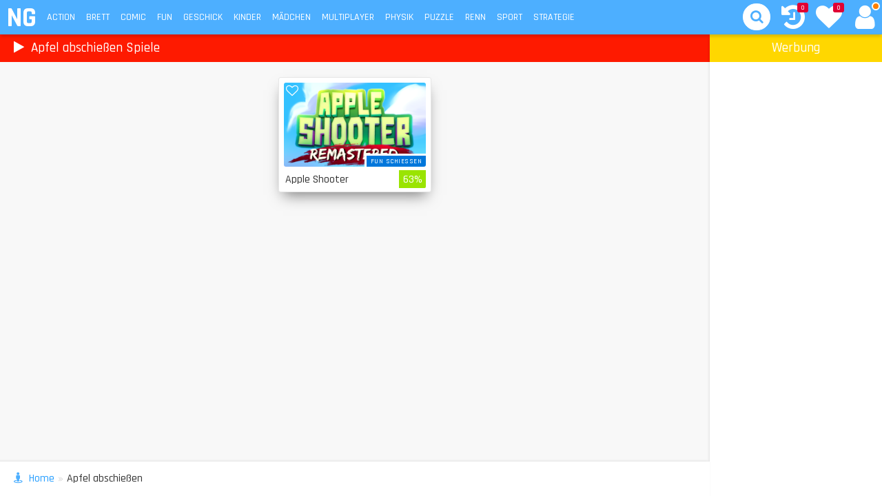

--- FILE ---
content_type: text/html; charset=UTF-8
request_url: https://www.novumgames.com/spiele/apfel-abschiessen/
body_size: 2316
content:
<!DOCTYPE html><html lang="de"><head><meta charset="UTF-8" /><meta name="language" content="de"><title>Apfel Abschießen Spiele kostenlos spielen - NovumGames.com 🏆</title><meta name="robots" content="index, follow"><link rel="canonical" href="https://www.novumgames.com/spiele/apfel-abschiessen/"><meta name="description" content="Apfel Abschießen Spiele kostenlos online spielen - NovumGames.com - HTML5 Spiele kostenlos online spielen ohne Anmeldung & ohne Download!"><meta property="og:title" content="Apfel Abschießen Spiele kostenlos spielen - NovumGames.com 🏆"><meta property="og:url" content="https://www.novumgames.com/spiele/apfel-abschiessen/"><meta property="og:description" content="Apfel Abschießen Spiele kostenlos online spielen - NovumGames.com - HTML5 Spiele kostenlos online spielen ohne Anmeldung & ohne Download!"><meta property="og:image" content="https://f1.novumgames.com/wp-content/uploads/apple-touch-icon-1.png"><meta property="og:type" content="website"><meta property="og:locale" content="de_DE"><meta property="og:site_name" content="NovumGames.com"><link media="all" href="https://f1.novumgames.com/wp-content/cache/autoptimize/css/autoptimize_4fd299a28d3c99a5ee744c06dd9e1a35.css" rel="stylesheet"> <script src="https://f1.novumgames.com/wp-content/cache/autoptimize/js/autoptimize_852e00e985766129e847a6f27bfb3182.js"></script> <link href="https://f1.novumgames.com/wp-content/themes/ng/font-awesome-4.7.0/fonts/fontawesome-webfont.woff2" rel="preload" as="font" type="font/woff2" crossorigin="anonymous"><link href="https://fonts.googleapis.com/css?family=Rajdhani:500,700&display=swap" rel="preload" as="style"><link href="https://fonts.googleapis.com/css?family=Rajdhani:500,700&display=swap" rel="stylesheet"><link rel="shortcut icon" href="https://www.novumgames.com/favicon.ico" /><meta name="viewport" content="width=device-width, initial-scale=1, maximum-scale=1"><link rel="apple-touch-icon" href="https://f1.novumgames.com/wp-content/uploads/apple-touch-icon-1.png"><meta name="apple-mobile-web-app-title" content="NovumGames"><meta name="google-site-verification" content="4nH4ovuZJuEqlDco7VJOLYF-oMsmqNIHbGx9digM3Y4" /><meta name='robots' content='max-image-preview:large' /><style>img:is([sizes="auto" i], [sizes^="auto," i]) { contain-intrinsic-size: 3000px 1500px }</style> <script async src="https://www.googletagmanager.com/gtag/js?id=G-R35BZ93146"></script> <script>window.dataLayer = window.dataLayer || [];
  function gtag(){dataLayer.push(arguments);}
  gtag('js', new Date());
  gtag('config', 'G-R35BZ93146', {'cookie_domain': 'www.novumgames.com','anonymize_ip': true });</script> </head><body><div class="header"><div class="header_logo_mobile"><a href="/" title="NovumGames">NG</a></div><div class="header_logo"><a href="/" title="NovumGames">NOVUMGAMES</a></div><div class="cat_mobile add-active"><i class="fa fa-bars"></i></div><div class="categories"><ul id="menu-second-menu" class="menu"><li id="menu-item-237" class="menu-item menu-item-type-taxonomy menu-item-object-category menu-item-237"><a href="https://www.novumgames.com/actionspiele/">Action</a></li><li id="menu-item-32" class="menu-item menu-item-type-taxonomy menu-item-object-category menu-item-32"><a href="https://www.novumgames.com/brettspiele/">Brett</a></li><li id="menu-item-1179" class="menu-item menu-item-type-taxonomy menu-item-object-category menu-item-1179"><a href="https://www.novumgames.com/comicspiele/">Comic</a></li><li id="menu-item-33" class="menu-item menu-item-type-taxonomy menu-item-object-category menu-item-33"><a href="https://www.novumgames.com/fungames/">Fun</a></li><li id="menu-item-34" class="menu-item menu-item-type-taxonomy menu-item-object-category menu-item-34"><a href="https://www.novumgames.com/geschicklichkeitsspiele/">Geschick</a></li><li id="menu-item-35" class="menu-item menu-item-type-taxonomy menu-item-object-category menu-item-35"><a href="https://www.novumgames.com/kinderspiele/">Kinder</a></li><li id="menu-item-36" class="menu-item menu-item-type-taxonomy menu-item-object-category menu-item-36"><a href="https://www.novumgames.com/maedchenspiele/">Mädchen</a></li><li id="menu-item-37" class="menu-item menu-item-type-taxonomy menu-item-object-category menu-item-37"><a href="https://www.novumgames.com/multiplayerspiele/">Multiplayer</a></li><li id="menu-item-38" class="menu-item menu-item-type-taxonomy menu-item-object-category menu-item-38"><a href="https://www.novumgames.com/physikspiele/">Physik</a></li><li id="menu-item-39" class="menu-item menu-item-type-taxonomy menu-item-object-category menu-item-39"><a href="https://www.novumgames.com/puzzlespiele/">Puzzle</a></li><li id="menu-item-40" class="menu-item menu-item-type-taxonomy menu-item-object-category menu-item-40"><a href="https://www.novumgames.com/rennspiele/">Renn</a></li><li id="menu-item-41" class="menu-item menu-item-type-taxonomy menu-item-object-category menu-item-41"><a href="https://www.novumgames.com/sportspiele/">Sport</a></li><li id="menu-item-42" class="menu-item menu-item-type-taxonomy menu-item-object-category menu-item-42"><a href="https://www.novumgames.com/strategiespiele/">Strategie</a></li></ul></div><div class="search"><form method="get" id="searchform"  action="https://www.novumgames.com" autocomplete="off" spellcheck="false"> <input id="s" type="search" name="s"></form><div class="search_icon"><i class="fa fa-search" aria-hidden="true"></i></div></div><div class="notification"><div class="lovegames"><a href="https://www.novumgames.com/meine-lieblingsspiele/" title="Meine Lieblingsspiele" ><i class="fa fa-heart"></i></a><div class="count_lovegames"><span class="count_lovegames_span">0</span></div></div><div class="lastplayed"><a href="https://www.novumgames.com/zuletzt-gespielt/" title="Zuletzt Gespielt" ><i class="fa fa-history"></i></a><div class="count_lastplayed"><span class="count_lastplayed_span">0</span></div></div><div class="user"> <i class="fa fa-user"></i><div class="user_guest"></div></div><div class="user_info"><ul><li style="color:#ff7f00;"><i class="fa fa-user icons_notification_no"></i>Hallo <span class="username">Gast</span></li><li><a href="https://www.novumgames.com/login/"><i class="fa fa-sign-in icons_notification"></i>Login</a></li><li><a href="https://www.novumgames.com/registrieren/"><i class="fa fa-smile-o icons_notification"></i>Registrieren</a></li><li><a href="https://www.novumgames.com/passwort-vergessen/"><i class="fa fa-medkit icons_notification"></i>Passwort vergessen</a></li><li><a href="https://www.novumgames.com/zuletzt-gespielt/"><i class="fa fa-history icons_notification"></i>Zuletzt Gespielt (<span class="count_lastplayed_span"></span>)</a></li><li><a href="https://www.novumgames.com/meine-lieblingsspiele/"><i class="fa fa-heart icons_notification"></i>Meine Lieblingsspiele (<span class="count_lovegames_span"></span>)</a></li></ul></div></div></div><div class="content"><div class="content_headline"><h1><i class="fa fa-play icons_5px" aria-hidden="true"></i> Apfel abschießen Spiele</h1></div><div class="content-height-fix"><div class="loop-panel" id="1496"><div class="is_favgame tooltip" id="ifg_1496" title="Aus Lieblingsspiele entfernen"><i class="fa fa-heart" aria-hidden="true"></i></div><div class="is_notfavgame tooltip" id="infg_1496" title="Zu Lieblingsspiele hinzufügen"><i class="fa fa-heart-o" aria-hidden="true"></i></div> <a class="loop-link" href="https://www.novumgames.com/spiel/apple-shooter/"></a><div class="loop-image-wrapper"> <img class="loop-image lazyload" src="[data-uri]" data-src="https://f1.novumgames.com/wp-content/uploads/apple-shooter-01-220x140.png" alt=""><div class="cat_desc">Fun Schießen</div></div><div class="loop-info-wrapper"><div class="loop-name">Apple Shooter</div><div class="loop-rating rating_green">63%</div></div></div></div></div><div class="clear"></div><div class="sidebar-right"><div class="sidebar_block"><h3>Werbung</h3><div class="sidebar_ad"></div></div></div><div class="footer"><div class="streetview"><i class="fa fa-street-view" aria-hidden="true"></i></div><div class="breadcrumb"><ul id="breadcrumbs" class="breadcrumbs"><li class="item-home"><a class="bread-link bread-home" href="https://www.novumgames.com" title="Home">Home</a></li><li class="separator separator-home"> &raquo;</li><li class="item-current item-tag-2063 item-tag-apfel-abschiessen"><span class="bread-current bread-tag-2063 bread-tag-apfel-abschiessen">Apfel abschießen</span></li></ul></div></div> <script type="speculationrules">{"prefetch":[{"source":"document","where":{"and":[{"href_matches":"\/*"},{"not":{"href_matches":["\/wp-*.php","\/wp-admin\/*","\/wp-content\/uploads\/*","\/wp-content\/*","\/wp-content\/plugins\/*","\/wp-content\/themes\/ng\/*","\/*\\?(.+)"]}},{"not":{"selector_matches":"a[rel~=\"nofollow\"]"}},{"not":{"selector_matches":".no-prefetch, .no-prefetch a"}}]},"eagerness":"conservative"}]}</script> <script>playername();
    post_id(0);</script> </body></html> 
<!-- Dynamic page generated in 0.059 seconds. -->
<!-- Cached page generated by WP-Super-Cache on 2025-12-31 21:09:24 -->

<!-- super cache -->

--- FILE ---
content_type: text/html; charset=UTF-8
request_url: https://www.novumgames.com/wp-content/themes/ng/ajax.php
body_size: -403
content:
{"playername":"Gast_1019543"}

--- FILE ---
content_type: text/html; charset=UTF-8
request_url: https://www.novumgames.com/wp-content/themes/ng/ajax.php
body_size: -488
content:
{"count":"0"}